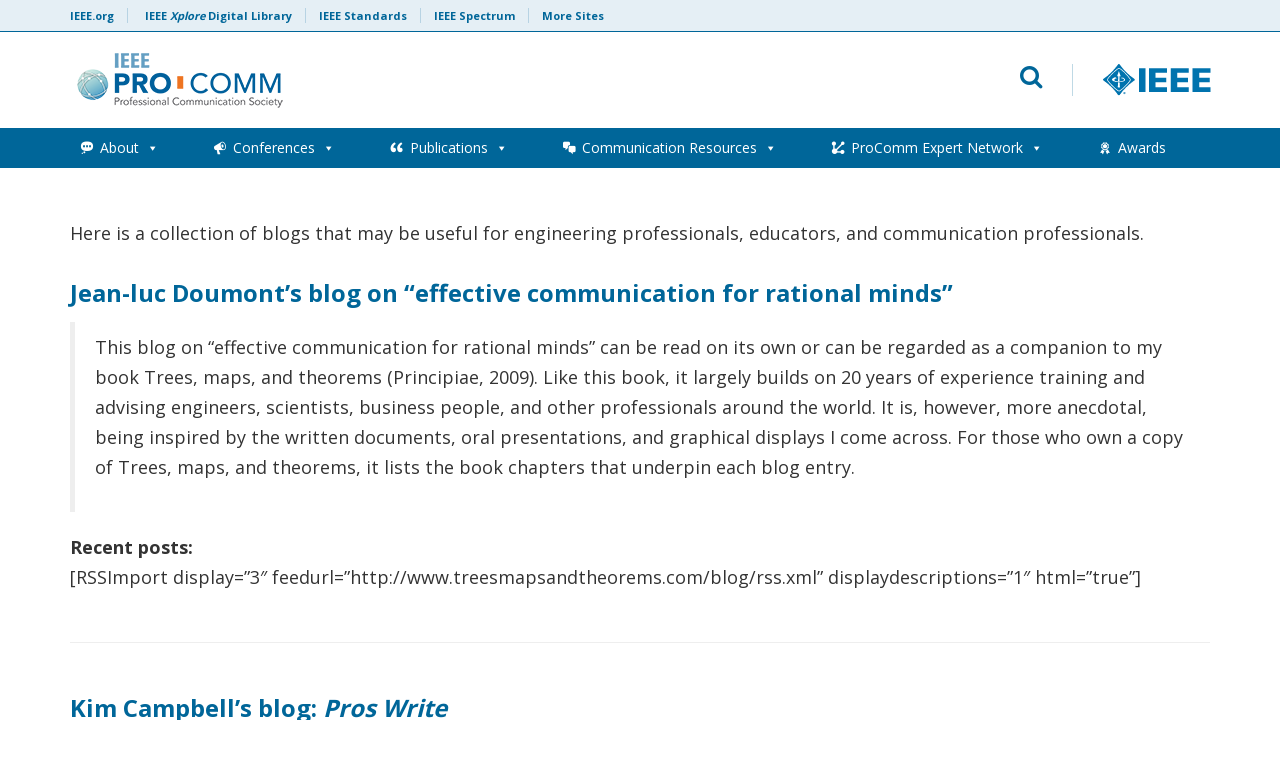

--- FILE ---
content_type: text/html; charset=UTF-8
request_url: https://procomm.ieee.org/featured-blogs/
body_size: 13345
content:

<!doctype html>
<html lang="en-US">
<head>
	<script src="https://cmp.osano.com/AzyzptTmRlqVd2LRf/4bf34563-f37f-4616-b0ee-85e40b1cbf3c/osano.js"></script>
	<link rel="stylesheet" href="https://cookie-consent.ieee.org/ieee-cookie-banner.css" type="text/css"/>
	<meta charset="UTF-8">
	<meta name="viewport" content="width=device-width, initial-scale=1, user-scalable=no">
	<link rel="profile" href="https://gmpg.org/xfn/11">
    <link rel="shortcut icon" href="https://procomm.ieee.org/wp-content/themes/ieee-dci/images/favicon.png">
    	<meta name='robots' content='index, follow, max-image-preview:large, max-snippet:-1, max-video-preview:-1' />
	<style>img:is([sizes="auto" i], [sizes^="auto," i]) { contain-intrinsic-size: 3000px 1500px }</style>
	
	<!-- This site is optimized with the Yoast SEO plugin v26.3 - https://yoast.com/wordpress/plugins/seo/ -->
	<title>Featured Blogs by Experts - IEEE Professional Communication Society</title>
	<link rel="canonical" href="https://procomm.ieee.org/featured-blogs/" />
	<meta name="twitter:label1" content="Est. reading time" />
	<meta name="twitter:data1" content="2 minutes" />
	<script type="application/ld+json" class="yoast-schema-graph">{"@context":"https://schema.org","@graph":[{"@type":"WebPage","@id":"https://procomm.ieee.org/featured-blogs/","url":"https://procomm.ieee.org/featured-blogs/","name":"Featured Blogs by Experts - IEEE Professional Communication Society","isPartOf":{"@id":"https://procomm.ieee.org/#website"},"datePublished":"2012-06-26T03:31:38+00:00","dateModified":"2013-03-10T18:24:39+00:00","inLanguage":"en-US","potentialAction":[{"@type":"ReadAction","target":["https://procomm.ieee.org/featured-blogs/"]}]},{"@type":"WebSite","@id":"https://procomm.ieee.org/#website","url":"https://procomm.ieee.org/","name":"IEEE Professional Communication Society","description":"An IEEE society dedicated to understanding and promoting effective communication in engineering, scientific, and other technical environments","publisher":{"@id":"https://procomm.ieee.org/#organization"},"potentialAction":[{"@type":"SearchAction","target":{"@type":"EntryPoint","urlTemplate":"https://procomm.ieee.org/?s={search_term_string}"},"query-input":{"@type":"PropertyValueSpecification","valueRequired":true,"valueName":"search_term_string"}}],"inLanguage":"en-US"},{"@type":"Organization","@id":"https://procomm.ieee.org/#organization","name":"IEEE Professional Communication Society","url":"https://procomm.ieee.org/","logo":{"@type":"ImageObject","inLanguage":"en-US","@id":"https://procomm.ieee.org/#/schema/logo/image/","url":"https://procomm.ieee.org/wp-content/uploads/2019/12/ProComm-Logo.png","contentUrl":"https://procomm.ieee.org/wp-content/uploads/2019/12/ProComm-Logo.png","width":307,"height":76,"caption":"IEEE Professional Communication Society"},"image":{"@id":"https://procomm.ieee.org/#/schema/logo/image/"}}]}</script>
	<!-- / Yoast SEO plugin. -->


<link rel='dns-prefetch' href='//fonts.googleapis.com' />
<link rel="alternate" type="application/rss+xml" title="IEEE Professional Communication Society &raquo; Feed" href="https://procomm.ieee.org/feed/" />
<link rel="alternate" type="application/rss+xml" title="IEEE Professional Communication Society &raquo; Comments Feed" href="https://procomm.ieee.org/comments/feed/" />
<link rel="alternate" type="text/calendar" title="IEEE Professional Communication Society &raquo; iCal Feed" href="https://procomm.ieee.org/events/?ical=1" />
<link rel="alternate" type="application/rss+xml" title="IEEE Professional Communication Society &raquo; Featured Blogs by Experts Comments Feed" href="https://procomm.ieee.org/featured-blogs/feed/" />
<script type="text/javascript">
/* <![CDATA[ */
window._wpemojiSettings = {"baseUrl":"https:\/\/s.w.org\/images\/core\/emoji\/16.0.1\/72x72\/","ext":".png","svgUrl":"https:\/\/s.w.org\/images\/core\/emoji\/16.0.1\/svg\/","svgExt":".svg","source":{"concatemoji":"https:\/\/procomm.ieee.org\/wp-includes\/js\/wp-emoji-release.min.js?ver=6.8.3"}};
/*! This file is auto-generated */
!function(s,n){var o,i,e;function c(e){try{var t={supportTests:e,timestamp:(new Date).valueOf()};sessionStorage.setItem(o,JSON.stringify(t))}catch(e){}}function p(e,t,n){e.clearRect(0,0,e.canvas.width,e.canvas.height),e.fillText(t,0,0);var t=new Uint32Array(e.getImageData(0,0,e.canvas.width,e.canvas.height).data),a=(e.clearRect(0,0,e.canvas.width,e.canvas.height),e.fillText(n,0,0),new Uint32Array(e.getImageData(0,0,e.canvas.width,e.canvas.height).data));return t.every(function(e,t){return e===a[t]})}function u(e,t){e.clearRect(0,0,e.canvas.width,e.canvas.height),e.fillText(t,0,0);for(var n=e.getImageData(16,16,1,1),a=0;a<n.data.length;a++)if(0!==n.data[a])return!1;return!0}function f(e,t,n,a){switch(t){case"flag":return n(e,"\ud83c\udff3\ufe0f\u200d\u26a7\ufe0f","\ud83c\udff3\ufe0f\u200b\u26a7\ufe0f")?!1:!n(e,"\ud83c\udde8\ud83c\uddf6","\ud83c\udde8\u200b\ud83c\uddf6")&&!n(e,"\ud83c\udff4\udb40\udc67\udb40\udc62\udb40\udc65\udb40\udc6e\udb40\udc67\udb40\udc7f","\ud83c\udff4\u200b\udb40\udc67\u200b\udb40\udc62\u200b\udb40\udc65\u200b\udb40\udc6e\u200b\udb40\udc67\u200b\udb40\udc7f");case"emoji":return!a(e,"\ud83e\udedf")}return!1}function g(e,t,n,a){var r="undefined"!=typeof WorkerGlobalScope&&self instanceof WorkerGlobalScope?new OffscreenCanvas(300,150):s.createElement("canvas"),o=r.getContext("2d",{willReadFrequently:!0}),i=(o.textBaseline="top",o.font="600 32px Arial",{});return e.forEach(function(e){i[e]=t(o,e,n,a)}),i}function t(e){var t=s.createElement("script");t.src=e,t.defer=!0,s.head.appendChild(t)}"undefined"!=typeof Promise&&(o="wpEmojiSettingsSupports",i=["flag","emoji"],n.supports={everything:!0,everythingExceptFlag:!0},e=new Promise(function(e){s.addEventListener("DOMContentLoaded",e,{once:!0})}),new Promise(function(t){var n=function(){try{var e=JSON.parse(sessionStorage.getItem(o));if("object"==typeof e&&"number"==typeof e.timestamp&&(new Date).valueOf()<e.timestamp+604800&&"object"==typeof e.supportTests)return e.supportTests}catch(e){}return null}();if(!n){if("undefined"!=typeof Worker&&"undefined"!=typeof OffscreenCanvas&&"undefined"!=typeof URL&&URL.createObjectURL&&"undefined"!=typeof Blob)try{var e="postMessage("+g.toString()+"("+[JSON.stringify(i),f.toString(),p.toString(),u.toString()].join(",")+"));",a=new Blob([e],{type:"text/javascript"}),r=new Worker(URL.createObjectURL(a),{name:"wpTestEmojiSupports"});return void(r.onmessage=function(e){c(n=e.data),r.terminate(),t(n)})}catch(e){}c(n=g(i,f,p,u))}t(n)}).then(function(e){for(var t in e)n.supports[t]=e[t],n.supports.everything=n.supports.everything&&n.supports[t],"flag"!==t&&(n.supports.everythingExceptFlag=n.supports.everythingExceptFlag&&n.supports[t]);n.supports.everythingExceptFlag=n.supports.everythingExceptFlag&&!n.supports.flag,n.DOMReady=!1,n.readyCallback=function(){n.DOMReady=!0}}).then(function(){return e}).then(function(){var e;n.supports.everything||(n.readyCallback(),(e=n.source||{}).concatemoji?t(e.concatemoji):e.wpemoji&&e.twemoji&&(t(e.twemoji),t(e.wpemoji)))}))}((window,document),window._wpemojiSettings);
/* ]]> */
</script>
<style id='wp-emoji-styles-inline-css' type='text/css'>

	img.wp-smiley, img.emoji {
		display: inline !important;
		border: none !important;
		box-shadow: none !important;
		height: 1em !important;
		width: 1em !important;
		margin: 0 0.07em !important;
		vertical-align: -0.1em !important;
		background: none !important;
		padding: 0 !important;
	}
</style>
<link rel='stylesheet' id='wp-block-library-css' href='https://procomm.ieee.org/wp-includes/css/dist/block-library/style.min.css?ver=6.8.3' type='text/css' media='all' />
<style id='classic-theme-styles-inline-css' type='text/css'>
/*! This file is auto-generated */
.wp-block-button__link{color:#fff;background-color:#32373c;border-radius:9999px;box-shadow:none;text-decoration:none;padding:calc(.667em + 2px) calc(1.333em + 2px);font-size:1.125em}.wp-block-file__button{background:#32373c;color:#fff;text-decoration:none}
</style>
<style id='global-styles-inline-css' type='text/css'>
:root{--wp--preset--aspect-ratio--square: 1;--wp--preset--aspect-ratio--4-3: 4/3;--wp--preset--aspect-ratio--3-4: 3/4;--wp--preset--aspect-ratio--3-2: 3/2;--wp--preset--aspect-ratio--2-3: 2/3;--wp--preset--aspect-ratio--16-9: 16/9;--wp--preset--aspect-ratio--9-16: 9/16;--wp--preset--color--black: #000000;--wp--preset--color--cyan-bluish-gray: #abb8c3;--wp--preset--color--white: #ffffff;--wp--preset--color--pale-pink: #f78da7;--wp--preset--color--vivid-red: #cf2e2e;--wp--preset--color--luminous-vivid-orange: #ff6900;--wp--preset--color--luminous-vivid-amber: #fcb900;--wp--preset--color--light-green-cyan: #7bdcb5;--wp--preset--color--vivid-green-cyan: #00d084;--wp--preset--color--pale-cyan-blue: #8ed1fc;--wp--preset--color--vivid-cyan-blue: #0693e3;--wp--preset--color--vivid-purple: #9b51e0;--wp--preset--gradient--vivid-cyan-blue-to-vivid-purple: linear-gradient(135deg,rgba(6,147,227,1) 0%,rgb(155,81,224) 100%);--wp--preset--gradient--light-green-cyan-to-vivid-green-cyan: linear-gradient(135deg,rgb(122,220,180) 0%,rgb(0,208,130) 100%);--wp--preset--gradient--luminous-vivid-amber-to-luminous-vivid-orange: linear-gradient(135deg,rgba(252,185,0,1) 0%,rgba(255,105,0,1) 100%);--wp--preset--gradient--luminous-vivid-orange-to-vivid-red: linear-gradient(135deg,rgba(255,105,0,1) 0%,rgb(207,46,46) 100%);--wp--preset--gradient--very-light-gray-to-cyan-bluish-gray: linear-gradient(135deg,rgb(238,238,238) 0%,rgb(169,184,195) 100%);--wp--preset--gradient--cool-to-warm-spectrum: linear-gradient(135deg,rgb(74,234,220) 0%,rgb(151,120,209) 20%,rgb(207,42,186) 40%,rgb(238,44,130) 60%,rgb(251,105,98) 80%,rgb(254,248,76) 100%);--wp--preset--gradient--blush-light-purple: linear-gradient(135deg,rgb(255,206,236) 0%,rgb(152,150,240) 100%);--wp--preset--gradient--blush-bordeaux: linear-gradient(135deg,rgb(254,205,165) 0%,rgb(254,45,45) 50%,rgb(107,0,62) 100%);--wp--preset--gradient--luminous-dusk: linear-gradient(135deg,rgb(255,203,112) 0%,rgb(199,81,192) 50%,rgb(65,88,208) 100%);--wp--preset--gradient--pale-ocean: linear-gradient(135deg,rgb(255,245,203) 0%,rgb(182,227,212) 50%,rgb(51,167,181) 100%);--wp--preset--gradient--electric-grass: linear-gradient(135deg,rgb(202,248,128) 0%,rgb(113,206,126) 100%);--wp--preset--gradient--midnight: linear-gradient(135deg,rgb(2,3,129) 0%,rgb(40,116,252) 100%);--wp--preset--font-size--small: 13px;--wp--preset--font-size--medium: 20px;--wp--preset--font-size--large: 36px;--wp--preset--font-size--x-large: 42px;--wp--preset--spacing--20: 0.44rem;--wp--preset--spacing--30: 0.67rem;--wp--preset--spacing--40: 1rem;--wp--preset--spacing--50: 1.5rem;--wp--preset--spacing--60: 2.25rem;--wp--preset--spacing--70: 3.38rem;--wp--preset--spacing--80: 5.06rem;--wp--preset--shadow--natural: 6px 6px 9px rgba(0, 0, 0, 0.2);--wp--preset--shadow--deep: 12px 12px 50px rgba(0, 0, 0, 0.4);--wp--preset--shadow--sharp: 6px 6px 0px rgba(0, 0, 0, 0.2);--wp--preset--shadow--outlined: 6px 6px 0px -3px rgba(255, 255, 255, 1), 6px 6px rgba(0, 0, 0, 1);--wp--preset--shadow--crisp: 6px 6px 0px rgba(0, 0, 0, 1);}:where(.is-layout-flex){gap: 0.5em;}:where(.is-layout-grid){gap: 0.5em;}body .is-layout-flex{display: flex;}.is-layout-flex{flex-wrap: wrap;align-items: center;}.is-layout-flex > :is(*, div){margin: 0;}body .is-layout-grid{display: grid;}.is-layout-grid > :is(*, div){margin: 0;}:where(.wp-block-columns.is-layout-flex){gap: 2em;}:where(.wp-block-columns.is-layout-grid){gap: 2em;}:where(.wp-block-post-template.is-layout-flex){gap: 1.25em;}:where(.wp-block-post-template.is-layout-grid){gap: 1.25em;}.has-black-color{color: var(--wp--preset--color--black) !important;}.has-cyan-bluish-gray-color{color: var(--wp--preset--color--cyan-bluish-gray) !important;}.has-white-color{color: var(--wp--preset--color--white) !important;}.has-pale-pink-color{color: var(--wp--preset--color--pale-pink) !important;}.has-vivid-red-color{color: var(--wp--preset--color--vivid-red) !important;}.has-luminous-vivid-orange-color{color: var(--wp--preset--color--luminous-vivid-orange) !important;}.has-luminous-vivid-amber-color{color: var(--wp--preset--color--luminous-vivid-amber) !important;}.has-light-green-cyan-color{color: var(--wp--preset--color--light-green-cyan) !important;}.has-vivid-green-cyan-color{color: var(--wp--preset--color--vivid-green-cyan) !important;}.has-pale-cyan-blue-color{color: var(--wp--preset--color--pale-cyan-blue) !important;}.has-vivid-cyan-blue-color{color: var(--wp--preset--color--vivid-cyan-blue) !important;}.has-vivid-purple-color{color: var(--wp--preset--color--vivid-purple) !important;}.has-black-background-color{background-color: var(--wp--preset--color--black) !important;}.has-cyan-bluish-gray-background-color{background-color: var(--wp--preset--color--cyan-bluish-gray) !important;}.has-white-background-color{background-color: var(--wp--preset--color--white) !important;}.has-pale-pink-background-color{background-color: var(--wp--preset--color--pale-pink) !important;}.has-vivid-red-background-color{background-color: var(--wp--preset--color--vivid-red) !important;}.has-luminous-vivid-orange-background-color{background-color: var(--wp--preset--color--luminous-vivid-orange) !important;}.has-luminous-vivid-amber-background-color{background-color: var(--wp--preset--color--luminous-vivid-amber) !important;}.has-light-green-cyan-background-color{background-color: var(--wp--preset--color--light-green-cyan) !important;}.has-vivid-green-cyan-background-color{background-color: var(--wp--preset--color--vivid-green-cyan) !important;}.has-pale-cyan-blue-background-color{background-color: var(--wp--preset--color--pale-cyan-blue) !important;}.has-vivid-cyan-blue-background-color{background-color: var(--wp--preset--color--vivid-cyan-blue) !important;}.has-vivid-purple-background-color{background-color: var(--wp--preset--color--vivid-purple) !important;}.has-black-border-color{border-color: var(--wp--preset--color--black) !important;}.has-cyan-bluish-gray-border-color{border-color: var(--wp--preset--color--cyan-bluish-gray) !important;}.has-white-border-color{border-color: var(--wp--preset--color--white) !important;}.has-pale-pink-border-color{border-color: var(--wp--preset--color--pale-pink) !important;}.has-vivid-red-border-color{border-color: var(--wp--preset--color--vivid-red) !important;}.has-luminous-vivid-orange-border-color{border-color: var(--wp--preset--color--luminous-vivid-orange) !important;}.has-luminous-vivid-amber-border-color{border-color: var(--wp--preset--color--luminous-vivid-amber) !important;}.has-light-green-cyan-border-color{border-color: var(--wp--preset--color--light-green-cyan) !important;}.has-vivid-green-cyan-border-color{border-color: var(--wp--preset--color--vivid-green-cyan) !important;}.has-pale-cyan-blue-border-color{border-color: var(--wp--preset--color--pale-cyan-blue) !important;}.has-vivid-cyan-blue-border-color{border-color: var(--wp--preset--color--vivid-cyan-blue) !important;}.has-vivid-purple-border-color{border-color: var(--wp--preset--color--vivid-purple) !important;}.has-vivid-cyan-blue-to-vivid-purple-gradient-background{background: var(--wp--preset--gradient--vivid-cyan-blue-to-vivid-purple) !important;}.has-light-green-cyan-to-vivid-green-cyan-gradient-background{background: var(--wp--preset--gradient--light-green-cyan-to-vivid-green-cyan) !important;}.has-luminous-vivid-amber-to-luminous-vivid-orange-gradient-background{background: var(--wp--preset--gradient--luminous-vivid-amber-to-luminous-vivid-orange) !important;}.has-luminous-vivid-orange-to-vivid-red-gradient-background{background: var(--wp--preset--gradient--luminous-vivid-orange-to-vivid-red) !important;}.has-very-light-gray-to-cyan-bluish-gray-gradient-background{background: var(--wp--preset--gradient--very-light-gray-to-cyan-bluish-gray) !important;}.has-cool-to-warm-spectrum-gradient-background{background: var(--wp--preset--gradient--cool-to-warm-spectrum) !important;}.has-blush-light-purple-gradient-background{background: var(--wp--preset--gradient--blush-light-purple) !important;}.has-blush-bordeaux-gradient-background{background: var(--wp--preset--gradient--blush-bordeaux) !important;}.has-luminous-dusk-gradient-background{background: var(--wp--preset--gradient--luminous-dusk) !important;}.has-pale-ocean-gradient-background{background: var(--wp--preset--gradient--pale-ocean) !important;}.has-electric-grass-gradient-background{background: var(--wp--preset--gradient--electric-grass) !important;}.has-midnight-gradient-background{background: var(--wp--preset--gradient--midnight) !important;}.has-small-font-size{font-size: var(--wp--preset--font-size--small) !important;}.has-medium-font-size{font-size: var(--wp--preset--font-size--medium) !important;}.has-large-font-size{font-size: var(--wp--preset--font-size--large) !important;}.has-x-large-font-size{font-size: var(--wp--preset--font-size--x-large) !important;}
:where(.wp-block-post-template.is-layout-flex){gap: 1.25em;}:where(.wp-block-post-template.is-layout-grid){gap: 1.25em;}
:where(.wp-block-columns.is-layout-flex){gap: 2em;}:where(.wp-block-columns.is-layout-grid){gap: 2em;}
:root :where(.wp-block-pullquote){font-size: 1.5em;line-height: 1.6;}
</style>
<link rel='stylesheet' id='contact-form-7-css' href='https://procomm.ieee.org/wp-content/plugins/contact-form-7/includes/css/styles.css?ver=6.1.3' type='text/css' media='all' />
<link rel='stylesheet' id='megamenu-css' href='https://procomm.ieee.org/wp-content/uploads/maxmegamenu/style.css?ver=f80b48' type='text/css' media='all' />
<link rel='stylesheet' id='dashicons-css' href='https://procomm.ieee.org/wp-includes/css/dashicons.min.css?ver=6.8.3' type='text/css' media='all' />
<link rel='stylesheet' id='google-fonts-css' href='https://fonts.googleapis.com/css?family=Open+Sans+Condensed%3A300%2C700%7COpen+Sans%3A400%2C700&#038;ver=6.8.3' type='text/css' media='all' />
<link rel='stylesheet' id='bootstrap-css' href='https://procomm.ieee.org/wp-content/themes/ieee-dci/css/libs/bootstrap.min.css?ver=6.8.3' type='text/css' media='all' />
<link rel='stylesheet' id='bootstrap-theme-css' href='https://procomm.ieee.org/wp-content/themes/ieee-dci/css/libs/bootstrap-theme.min.css?ver=6.8.3' type='text/css' media='all' />
<link rel='stylesheet' id='fontawesome-css' href='https://procomm.ieee.org/wp-content/themes/ieee-dci/css/libs/font-awesome.min.css?ver=6.8.3' type='text/css' media='all' />
<link rel='stylesheet' id='slick-css' href='https://procomm.ieee.org/wp-content/themes/ieee-dci/css/libs/slick.css?ver=6.8.3' type='text/css' media='all' />
<link rel='stylesheet' id='style-css' href='https://procomm.ieee.org/wp-content/themes/ieee-dci/style.css?ver=6.8.3' type='text/css' media='all' />
<link rel='stylesheet' id='styles-css' href='https://procomm.ieee.org/wp-content/themes/ieee-dci/css/styles.css?ver=1.3' type='text/css' media='' />
<link rel='stylesheet' id='msl-main-css' href='https://procomm.ieee.org/wp-content/plugins/master-slider/public/assets/css/masterslider.main.css?ver=3.11.0' type='text/css' media='all' />
<link rel='stylesheet' id='msl-custom-css' href='https://procomm.ieee.org/wp-content/uploads/master-slider/custom.css?ver=7.6' type='text/css' media='all' />
<link rel='stylesheet' id='wp-document-revisions-front-css' href='https://procomm.ieee.org/wp-content/plugins/wp-document-revisions/css/style-front.css?ver=3.7.2' type='text/css' media='all' />
<link rel='stylesheet' id='tmm-css' href='https://procomm.ieee.org/wp-content/plugins/team-members/inc/css/tmm_style.css?ver=6.8.3' type='text/css' media='all' />
<script type="text/javascript" id="wpgmza_data-js-extra">
/* <![CDATA[ */
var wpgmza_google_api_status = {"message":"Enqueued","code":"ENQUEUED"};
/* ]]> */
</script>
<script type="text/javascript" src="https://procomm.ieee.org/wp-content/plugins/wp-google-maps/wpgmza_data.js?ver=6.8.3" id="wpgmza_data-js"></script>
<script type="text/javascript" src="https://procomm.ieee.org/wp-includes/js/jquery/jquery.min.js?ver=3.7.1" id="jquery-core-js"></script>
<script type="text/javascript" src="https://procomm.ieee.org/wp-includes/js/jquery/jquery-migrate.min.js?ver=3.4.1" id="jquery-migrate-js"></script>
<script type="text/javascript" src="https://procomm.ieee.org/wp-content/plugins/google-analyticator/external-tracking.min.js?ver=6.5.7" id="ga-external-tracking-js"></script>
<script></script><link rel="https://api.w.org/" href="https://procomm.ieee.org/wp-json/" /><link rel="alternate" title="JSON" type="application/json" href="https://procomm.ieee.org/wp-json/wp/v2/pages/1222" /><link rel="EditURI" type="application/rsd+xml" title="RSD" href="https://procomm.ieee.org/xmlrpc.php?rsd" />
<link rel='shortlink' href='https://procomm.ieee.org/?p=1222' />
<link rel="alternate" title="oEmbed (JSON)" type="application/json+oembed" href="https://procomm.ieee.org/wp-json/oembed/1.0/embed?url=https%3A%2F%2Fprocomm.ieee.org%2Ffeatured-blogs%2F" />
<link rel="alternate" title="oEmbed (XML)" type="text/xml+oembed" href="https://procomm.ieee.org/wp-json/oembed/1.0/embed?url=https%3A%2F%2Fprocomm.ieee.org%2Ffeatured-blogs%2F&#038;format=xml" />
<!-- Google Tag Manager -->
<script>(function(w,d,s,l,i){w[l]=w[l]||[];w[l].push({'gtm.start':
new Date().getTime(),event:'gtm.js'});var f=d.getElementsByTagName(s)[0],
j=d.createElement(s),dl=l!='dataLayer'?'&l='+l:'';j.async=true;j.src=
'https://www.googletagmanager.com/gtm.js?id='+i+dl;f.parentNode.insertBefore(j,f);
})(window,document,'script','dataLayer','GTM-PMQBB6WQ');</script>
<!-- End Google Tag Manager -->

<meta name="google-site-verification" content="JSRJlBYzYRQF4vWab59UJwqOcX_KJ9tP6YoM1Ge_ZIo" /><script>var ms_grabbing_curosr = 'https://procomm.ieee.org/wp-content/plugins/master-slider/public/assets/css/common/grabbing.cur', ms_grab_curosr = 'https://procomm.ieee.org/wp-content/plugins/master-slider/public/assets/css/common/grab.cur';</script>
<meta name="generator" content="MasterSlider 3.11.0 - Responsive Touch Image Slider | avt.li/msf" />
<meta name="tec-api-version" content="v1"><meta name="tec-api-origin" content="https://procomm.ieee.org"><link rel="alternate" href="https://procomm.ieee.org/wp-json/tribe/events/v1/" /><meta name="generator" content="Powered by WPBakery Page Builder - drag and drop page builder for WordPress."/>
<!-- Google Analytics Tracking by Google Analyticator 6.5.7 -->
<script type="text/javascript">
    var analyticsFileTypes = [];
    var analyticsSnippet = 'enabled';
    var analyticsEventTracking = 'enabled';
</script>
<script type="text/javascript">
	var _gaq = _gaq || [];
  
	_gaq.push(['_setAccount', 'UA-32983083-1']);
    _gaq.push(['_addDevId', 'i9k95']); // Google Analyticator App ID with Google
	_gaq.push(['_trackPageview']);

	(function() {
		var ga = document.createElement('script'); ga.type = 'text/javascript'; ga.async = true;
		                ga.src = ('https:' == document.location.protocol ? 'https://ssl' : 'http://www') + '.google-analytics.com/ga.js';
		                var s = document.getElementsByTagName('script')[0]; s.parentNode.insertBefore(ga, s);
	})();
</script>
<noscript><style> .wpb_animate_when_almost_visible { opacity: 1; }</style></noscript><style type="text/css">/** Mega Menu CSS: fs **/</style>

</head>

<body class="wp-singular page-template-default page page-id-1222 wp-theme-ieee-dci _masterslider _ms_version_3.11.0 non-logged-in tribe-no-js mega-menu-primary wpb-js-composer js-comp-ver-8.7.2 vc_responsive">
<div id="page" class="site">
	<a class="skip-link screen-reader-text" href="#content">Skip to content</a>

	    <header id="header" class="site-header" role="banner">
        <div id="meta-nav" class="hidden-xs">
            <div class="container">
                <div class="row">
                    <div class="col-xs-12">
                        <ul id="meta">
                            <li><a href="https://www.ieee.org/" target="_blank">IEEE.org</a></li>
                            <li><a href="http://ieeexplore.ieee.org/" target="_blank">IEEE <em>Xplore</em> Digital Library</a>
                            <li><a href="http://standards.ieee.org/" target="_blank">IEEE Standards</a>
                            <li><a href="http://spectrum.ieee.org/" target="_blank">IEEE Spectrum</a>
                            <li><a href="https://www.ieee.org/sitemap.html" target="_blank">More Sites</a>
                        </ul>
                    </div>
                </div> 
            </div>
        </div>
        <div class="container">
            <div class="row" id="logo-search">
            	<div id="mobile-menu" class="col-sm-2 col-xs-2 visible-sm visible-xs">
                	<button><i class="fa fa-bars" aria-hidden="true"></i> <span>MENU</span></button>
                </div>
                <div class="col-lg-7 col-md-7 col-sm-8 col-xs-8" id="logo" role="logo">
                    <a href="https://procomm.ieee.org" title="IEEE Professional Communication Society">
                    	                        	<img src="https://procomm.ieee.org/wp-content/uploads/2019/12/cropped-ProComm-Logo.png" height="62" width="218" alt="IEEE Professional Communication Society" class="img-responsive" />
                                            </a>
                </div>
                <div class="col-lg-5 col-md-5 col-sm-5 col-xs-12 text-right hidden-sm hidden-xs" id="search">
                	<div class="row search-block">
                    	<div class="col-lg-8 col-md-8 col-sm-8 col-xs-12 search-form-block">
                        	<form role="search" method="get" class="search-form" action="https://procomm.ieee.org">
    <div class="form-group">
    	<label for="search-form" class="screen-reader-text">Email address</label>
    	<input type="search" id="search-form" class="search-field form-control" placeholder="Search IEEE Professional Communication Society" aria-describedby="search-help" value="" name="s" title="Search Terms" />
        <small id="search-help" class="form-text screen-reader-text">What would you like to search for?</small>
    </div>
    <button type="submit" class="btn btn-default">
    	<i class="fa fa-search" aria-hidden="true" title="search"></i>
    </button>
</form>                    		<button id="toggle-search" class="hidden-sm hidden-xs"><i class="fa fa-search" aria-hidden="true"></i></button>
                        </div>
                        <div class="col-lg-4 col-md-4 col-sm-4 col-xs-12 logo-ieee-block">
                        	                       			<a href="https://www.ieee.org/" target="_blank" id="logo-ieee"><img src="https://procomm.ieee.org/wp-content/themes/ieee-dci/images/logo-ieee.svg" alt="IEEE"></a>
                                                    </div> 
                    </div>
                </div>
                <div id="mobile-search" class="col-sm-2 col-xs-2 visible-sm visible-xs text-right">
                	<button class="toggle-search"><span>SEARCH</span> <i class="fa fa-search" aria-hidden="true"></i></button>
                </div>
             </div>
        </div>
        
        <div id="main-nav" class="hidden-sm hidden-xs">
        	<div class="container">
            	<div class="row">
                    <div class="col-xs-12" role="navigation">
                    	<button class="close-menu visible-sm visible-xs"><i class="fa fa-times" aria-hidden="true"></i></button>
                        <div id="mega-menu-wrap-primary" class="mega-menu-wrap"><div class="mega-menu-toggle"><div class="mega-toggle-blocks-left"></div><div class="mega-toggle-blocks-center"></div><div class="mega-toggle-blocks-right"><div class='mega-toggle-block mega-menu-toggle-block mega-toggle-block-1' id='mega-toggle-block-1' tabindex='0'><span class='mega-toggle-label' role='button' aria-expanded='false'><span class='mega-toggle-label-closed'>MENU</span><span class='mega-toggle-label-open'>MENU</span></span></div></div></div><ul id="mega-menu-primary" class="mega-menu max-mega-menu mega-menu-horizontal mega-no-js" data-event="hover_intent" data-effect="fade_up" data-effect-speed="200" data-effect-mobile="disabled" data-effect-speed-mobile="0" data-mobile-force-width="false" data-second-click="go" data-document-click="collapse" data-vertical-behaviour="standard" data-breakpoint="600" data-unbind="true" data-mobile-state="collapse_all" data-mobile-direction="vertical" data-hover-intent-timeout="300" data-hover-intent-interval="100"><li class="mega-menu-item mega-menu-item-type-custom mega-menu-item-object-custom mega-menu-item-has-children mega-align-bottom-left mega-menu-flyout mega-has-icon mega-icon-left mega-menu-item-9472" id="mega-menu-item-9472"><a class="dashicons-format-status mega-menu-link" href="#" aria-expanded="false" tabindex="0">About<span class="mega-indicator" aria-hidden="true"></span></a>
<ul class="mega-sub-menu">
<li class="mega-menu-item mega-menu-item-type-custom mega-menu-item-object-custom mega-menu-item-10819" id="mega-menu-item-10819"><a class="mega-menu-link" href="https://procomm.ieee.org/membership/#how-to-join">How to Join</a></li><li class="mega-menu-item mega-menu-item-type-post_type mega-menu-item-object-page mega-menu-item-9429" id="mega-menu-item-9429"><a class="mega-menu-link" href="https://procomm.ieee.org/leadership/">ProComm Leadership Team</a></li><li class="mega-menu-item mega-menu-item-type-post_type mega-menu-item-object-page mega-menu-item-9423" id="mega-menu-item-9423"><a class="mega-menu-link" href="https://procomm.ieee.org/our-mission/">Our Vision and Mission</a></li><li class="mega-menu-item mega-menu-item-type-post_type mega-menu-item-object-page mega-menu-item-has-children mega-menu-item-9386" id="mega-menu-item-9386"><a class="mega-menu-link" href="https://procomm.ieee.org/membership/" aria-expanded="false">Membership Information<span class="mega-indicator" aria-hidden="true"></span></a>
	<ul class="mega-sub-menu">
<li class="mega-menu-item mega-menu-item-type-custom mega-menu-item-object-custom mega-menu-item-has-children mega-has-icon mega-icon-left mega-menu-item-10818" id="mega-menu-item-10818"><a class="dashicons-admin-multisite mega-menu-link" href="#" aria-expanded="false">Division VI Societies<span class="mega-indicator" aria-hidden="true"></span></a>
		<ul class="mega-sub-menu">
<li class="mega-menu-item mega-menu-item-type-custom mega-menu-item-object-custom mega-menu-item-10853" id="mega-menu-item-10853"><a class="mega-menu-link" href="https://procomm.ieee.org/ieee-division-vi/">About Division VI</a></li><li class="mega-menu-item mega-menu-item-type-custom mega-menu-item-object-custom mega-menu-item-10857" id="mega-menu-item-10857"><a class="mega-menu-link" href="https://ieee-edusociety.org">IEEE Education Society</a></li><li class="mega-menu-item mega-menu-item-type-custom mega-menu-item-object-custom mega-menu-item-10862" id="mega-menu-item-10862"><a class="mega-menu-link" href="https://www.ieee-ies.org">IEEE Industrial Electronics Society</a></li><li class="mega-menu-item mega-menu-item-type-custom mega-menu-item-object-custom mega-menu-item-10863" id="mega-menu-item-10863"><a class="mega-menu-link" href="https://site.ieee.org/oregon-pses/">IEEE Product Safety Engineering Society</a></li><li class="mega-menu-item mega-menu-item-type-custom mega-menu-item-object-custom mega-menu-item-10858" id="mega-menu-item-10858"><a class="mega-menu-link" href="https://rs.ieee.org">IEEE Reliability Society</a></li><li class="mega-menu-item mega-menu-item-type-custom mega-menu-item-object-custom mega-menu-item-10859" id="mega-menu-item-10859"><a class="mega-menu-link" href="https://technologyandsociety.org">IEEE Society on Social Implications of Technology</a></li><li class="mega-menu-item mega-menu-item-type-custom mega-menu-item-object-custom mega-menu-item-10860" id="mega-menu-item-10860"><a class="mega-menu-link" href="https://www.ieee-tems.org">IEEE Technology and Engineering Management Society</a></li>		</ul>
</li>	</ul>
</li><li class="mega-menu-item mega-menu-item-type-post_type mega-menu-item-object-page mega-menu-item-11846" id="mega-menu-item-11846"><a class="mega-menu-link" href="https://procomm.ieee.org/volunteer-with-ieee-procomm/">Volunteer with IEEE ProComm</a></li><li class="mega-menu-item mega-menu-item-type-custom mega-menu-item-object-custom mega-menu-item-9454" id="mega-menu-item-9454"><a class="mega-menu-link" href="https://procomm.ieee.org/wp-content/uploads/2025/04/ProComm-Bylaws-2025.pdf">By-Laws</a></li><li class="mega-menu-item mega-menu-item-type-post_type mega-menu-item-object-page mega-menu-item-9426" id="mega-menu-item-9426"><a class="mega-menu-link" href="https://procomm.ieee.org/history/">History</a></li><li class="mega-menu-item mega-menu-item-type-custom mega-menu-item-object-custom mega-menu-item-9455" id="mega-menu-item-9455"><a class="mega-menu-link" href="https://procomm.ieee.org/wp-content/uploads/2025/03/ProComm-Constitution-Approved-March-2025-CLEAN.pdf">Constitution</a></li></ul>
</li><li class="mega-menu-item mega-menu-item-type-custom mega-menu-item-object-custom mega-menu-item-has-children mega-align-bottom-left mega-menu-flyout mega-has-icon mega-icon-left mega-menu-item-1295" id="mega-menu-item-1295"><a class="dashicons-megaphone mega-menu-link" href="#" aria-expanded="false" tabindex="0">Conferences<span class="mega-indicator" aria-hidden="true"></span></a>
<ul class="mega-sub-menu">
<li class="mega-menu-item mega-menu-item-type-post_type mega-menu-item-object-page mega-menu-item-1464" id="mega-menu-item-1464"><a class="mega-menu-link" href="https://procomm.ieee.org/conference/">ProComm Conferences</a></li><li class="mega-menu-item mega-menu-item-type-post_type mega-menu-item-object-page mega-menu-item-1433" id="mega-menu-item-1433"><a class="mega-menu-link" href="https://procomm.ieee.org/conference/2026-2/">ProComm 2026: U of Alberta, July 12-15, 2026</a></li><li class="mega-menu-item mega-menu-item-type-post_type mega-menu-item-object-page mega-menu-item-1432" id="mega-menu-item-1432"><a class="mega-menu-link" href="https://procomm.ieee.org/conference/past-conferences/">Past Conferences</a></li></ul>
</li><li class="mega-menu-item mega-menu-item-type-custom mega-menu-item-object-custom mega-menu-item-has-children mega-align-bottom-left mega-menu-flyout mega-has-icon mega-icon-left mega-menu-item-1296" id="mega-menu-item-1296"><a class="dashicons-format-quote mega-menu-link" href="#" aria-expanded="false" tabindex="0">Publications<span class="mega-indicator" aria-hidden="true"></span></a>
<ul class="mega-sub-menu">
<li class="mega-menu-item mega-menu-item-type-post_type mega-menu-item-object-page mega-menu-item-has-children mega-menu-item-1430" id="mega-menu-item-1430"><a class="mega-menu-link" href="https://procomm.ieee.org/transactions-of-professional-communication/" aria-expanded="false">IEEE Transactions on Professional Communication<span class="mega-indicator" aria-hidden="true"></span></a>
	<ul class="mega-sub-menu">
<li class="mega-menu-item mega-menu-item-type-post_type mega-menu-item-object-page mega-menu-item-8162" id="mega-menu-item-8162"><a class="mega-menu-link" href="https://procomm.ieee.org/transactions-of-professional-communication/">About the Journal</a></li><li class="mega-menu-item mega-menu-item-type-post_type mega-menu-item-object-page mega-menu-item-4488" id="mega-menu-item-4488"><a class="mega-menu-link" href="https://procomm.ieee.org/transactions-of-professional-communication/for-prospective-authors/guidelines-to-follow/">Submitting a Manuscript</a></li><li class="mega-menu-item mega-menu-item-type-custom mega-menu-item-object-custom mega-menu-item-1379" id="mega-menu-item-1379"><a target="_blank" class="mega-menu-link" href="http://ieeexplore.ieee.org/xpl/RecentIssue.jsp?punumber=47">Search Articles on IEEE Xplore</a></li><li class="mega-menu-item mega-menu-item-type-post_type mega-menu-item-object-page mega-menu-item-10940" id="mega-menu-item-10940"><a class="mega-menu-link" href="https://procomm.ieee.org/videos-for-transactions-peer-reviewers/">Videos for Transactions Peer Reviewers</a></li><li class="mega-menu-item mega-menu-item-type-post_type mega-menu-item-object-page mega-menu-item-10422" id="mega-menu-item-10422"><a class="mega-menu-link" href="https://procomm.ieee.org/ieee-transactions-on-professional-communication-issue-summaries-with-abstracts/">English, Chinese, and Spanish Abstracts</a></li><li class="mega-menu-item mega-menu-item-type-post_type mega-menu-item-object-page mega-menu-item-10996" id="mega-menu-item-10996"><a class="mega-menu-link" href="https://procomm.ieee.org/ieee-transactions-on-professional-staff/">IEEE Transactions on Professional Communication Editorial Staff</a></li>	</ul>
</li><li class="mega-menu-item mega-menu-item-type-post_type mega-menu-item-object-page mega-menu-item-9453" id="mega-menu-item-9453"><a class="mega-menu-link" href="https://procomm.ieee.org/classics-in-communication/">Classics in Communication</a></li><li class="mega-menu-item mega-menu-item-type-post_type mega-menu-item-object-page mega-menu-item-1431" id="mega-menu-item-1431"><a class="mega-menu-link" href="https://procomm.ieee.org/pcs-book-series/">The Wiley-IEEE PCS Book Series</a></li><li class="mega-menu-item mega-menu-item-type-custom mega-menu-item-object-custom mega-menu-item-1299" id="mega-menu-item-1299"><a target="_blank" class="mega-menu-link" href="http://ieeexplore.ieee.org/xpl/conhome.jsp?punumber=1000591">IPCC Proceedings (IEEE Xplore)</a></li><li class="mega-menu-item mega-menu-item-type-post_type mega-menu-item-object-page mega-menu-item-has-children mega-menu-item-3447" id="mega-menu-item-3447"><a class="mega-menu-link" href="https://procomm.ieee.org/ieee-pcs-newsletters-by-date/" aria-expanded="false">IEEE PCS Newsletters<span class="mega-indicator" aria-hidden="true"></span></a>
	<ul class="mega-sub-menu">
<li class="mega-menu-item mega-menu-item-type-post_type mega-menu-item-object-page mega-menu-item-3442" id="mega-menu-item-3442"><a class="mega-menu-link" href="https://procomm.ieee.org/ieee-pcs-newsletters-by-topic/">By Topic</a></li><li class="mega-menu-item mega-menu-item-type-post_type mega-menu-item-object-page mega-menu-item-3445" id="mega-menu-item-3445"><a class="mega-menu-link" href="https://procomm.ieee.org/ieee-pcs-newsletters-by-date/ieee-pcs-newsletters-1970-1979/">1970-1979</a></li><li class="mega-menu-item mega-menu-item-type-post_type mega-menu-item-object-page mega-menu-item-3446" id="mega-menu-item-3446"><a class="mega-menu-link" href="https://procomm.ieee.org/ieee-pcs-newsletters-by-date/ieee-pcs-newsletters-1980-1989/">1980-1989</a></li><li class="mega-menu-item mega-menu-item-type-post_type mega-menu-item-object-page mega-menu-item-3444" id="mega-menu-item-3444"><a class="mega-menu-link" href="https://procomm.ieee.org/ieee-pcs-newsletters-by-date/ieee-pcs-newsletters-1990-1999/">1990-1999</a></li><li class="mega-menu-item mega-menu-item-type-post_type mega-menu-item-object-page mega-menu-item-3443" id="mega-menu-item-3443"><a class="mega-menu-link" href="https://procomm.ieee.org/ieee-pcs-newsletters-by-date/ieee-pcs-newsletters-2000-2009/">2000-2009</a></li>	</ul>
</li><li class="mega-menu-item mega-menu-item-type-post_type mega-menu-item-object-page mega-menu-item-11434" id="mega-menu-item-11434"><a class="mega-menu-link" href="https://procomm.ieee.org/book-reviews/">IEEE ProComm Book Reviews–Digital Collection</a></li></ul>
</li><li class="mega-menu-item mega-menu-item-type-custom mega-menu-item-object-custom mega-menu-item-has-children mega-align-bottom-left mega-menu-flyout mega-has-icon mega-icon-left mega-menu-item-1297" id="mega-menu-item-1297"><a class="dashicons-format-chat mega-menu-link" href="#" aria-expanded="false" tabindex="0">Communication Resources<span class="mega-indicator" aria-hidden="true"></span></a>
<ul class="mega-sub-menu">
<li class="mega-menu-item mega-menu-item-type-post_type mega-menu-item-object-page mega-menu-item-9493" id="mega-menu-item-9493"><a class="mega-menu-link" href="https://procomm.ieee.org/resources-intro/">About the Communication Resources</a></li><li class="mega-menu-item mega-menu-item-type-post_type mega-menu-item-object-page mega-menu-item-9394" id="mega-menu-item-9394"><a class="mega-menu-link" href="https://procomm.ieee.org/visuals/">Visuals</a></li><li class="mega-menu-item mega-menu-item-type-post_type mega-menu-item-object-page mega-menu-item-9395" id="mega-menu-item-9395"><a class="mega-menu-link" href="https://procomm.ieee.org/interpersonal/">Interpersonal</a></li><li class="mega-menu-item mega-menu-item-type-post_type mega-menu-item-object-page mega-menu-item-9441" id="mega-menu-item-9441"><a class="mega-menu-link" href="https://procomm.ieee.org/informal/">Informal</a></li><li class="mega-menu-item mega-menu-item-type-post_type mega-menu-item-object-page mega-menu-item-9393" id="mega-menu-item-9393"><a class="mega-menu-link" href="https://procomm.ieee.org/team/">Team</a></li><li class="mega-menu-item mega-menu-item-type-post_type mega-menu-item-object-page mega-menu-item-5784" id="mega-menu-item-5784"><a class="mega-menu-link" href="https://procomm.ieee.org/style-and-grammar/">Style and Grammar</a></li><li class="mega-menu-item mega-menu-item-type-post_type mega-menu-item-object-page mega-menu-item-9399" id="mega-menu-item-9399"><a class="mega-menu-link" href="https://procomm.ieee.org/process/">Process</a></li><li class="mega-menu-item mega-menu-item-type-post_type mega-menu-item-object-page mega-menu-item-9401" id="mega-menu-item-9401"><a class="mega-menu-link" href="https://procomm.ieee.org/written-reporting/">Written Reporting</a></li><li class="mega-menu-item mega-menu-item-type-post_type mega-menu-item-object-page mega-menu-item-9403" id="mega-menu-item-9403"><a class="mega-menu-link" href="https://procomm.ieee.org/oral-presentations/">Oral Presentation</a></li><li class="mega-menu-item mega-menu-item-type-post_type mega-menu-item-object-page mega-menu-item-9407" id="mega-menu-item-9407"><a class="mega-menu-link" href="https://procomm.ieee.org/career-development/">Career Development</a></li><li class="mega-menu-item mega-menu-item-type-post_type mega-menu-item-object-page mega-menu-item-9406" id="mega-menu-item-9406"><a class="mega-menu-link" href="https://procomm.ieee.org/rhetorical-strategies/">Rhetorical Strategies</a></li></ul>
</li><li class="mega-menu-item mega-menu-item-type-post_type mega-menu-item-object-page mega-menu-item-has-children mega-align-bottom-left mega-menu-flyout mega-has-icon mega-icon-left mega-menu-item-9476" id="mega-menu-item-9476"><a class="dashicons-rest-api mega-menu-link" href="https://procomm.ieee.org/procomm-expert-network/" aria-expanded="false" tabindex="0">ProComm Expert Network<span class="mega-indicator" aria-hidden="true"></span></a>
<ul class="mega-sub-menu">
<li class="mega-menu-item mega-menu-item-type-post_type mega-menu-item-object-page mega-menu-item-9594" id="mega-menu-item-9594"><a class="mega-menu-link" href="https://procomm.ieee.org/procomm-expert-network/">Become a ProComm Expert</a></li><li class="mega-menu-item mega-menu-item-type-post_type mega-menu-item-object-page mega-menu-item-10445" id="mega-menu-item-10445"><a class="mega-menu-link" href="https://procomm.ieee.org/procomm-network-events/">ProComm Network Events</a></li><li class="mega-menu-item mega-menu-item-type-post_type mega-menu-item-object-page mega-menu-item-9592" id="mega-menu-item-9592"><a class="mega-menu-link" href="https://procomm.ieee.org/find-a-procomm-expert/">Find a ProComm Expert</a></li></ul>
</li><li class="mega-menu-item mega-menu-item-type-post_type mega-menu-item-object-page mega-align-bottom-left mega-menu-flyout mega-has-icon mega-icon-left mega-menu-item-1444" id="mega-menu-item-1444"><a class="dashicons-awards mega-menu-link" href="https://procomm.ieee.org/awards/" tabindex="0">Awards</a></li></ul></div>                        <a href="https://www.ieee.org/" target="_blank" class="ieee-logo visible-sm visible-xs"><img src="https://procomm.ieee.org/wp-content/themes/ieee-dci/images/logo-ieee.svg"></a>
                        <div id="social-links-mobile" class="visible-sm visible-xs">
                            <a class="ico-collabratec visible-sm visible-xs" href="https://ieee-collabratec.ieee.org/" target="_blank"></a>
                                                            <a class="visible-sm visible-xs" href="https://twitter.com/IEEEorg" target="_blank"><i class="fa fa-twitter" aria-hidden="true"></i></a>
                                                                                        <a class="visible-sm visible-xs" href="https://www.facebook.com/IEEE.org/" target="_blank"><i class="fa fa-facebook" aria-hidden="true"></i></a>
                                                                                        <a class="visible-sm visible-xs" href="https://www.linkedin.com/company/ieee" target="_blank"><i class="fa fa-linkedin" aria-hidden="true"></i></a>
                                                                                        <a class="visible-sm visible-xs" href="https://www.youtube.com/user/IEEEorg" target="_blank"><i class="fa fa-youtube" aria-hidden="true"></i></a>
                                                                                        <a class="visible-sm visible-xs" href="https://www.instagram.com/ieeeorg/" target="_blank"><i class="fa fa-instagram" aria-hidden="true"></i></a>
                                                                                        <a class="visible-sm visible-xs" href="https://plus.google.com/110847308612303935604" target="_blank"><i class="fa fa-google-plus" aria-hidden="true"></i></a>
                                                        <a class="visible-sm visible-xs" href="https://www.addthis.com/bookmark.php" target="_blank"><i class="fa fa-share-alt" aria-hidden="true"></i></a>
                        </div>
                    </div>
            	</div>
            </div>
        </div>
    </header>
    	
        <div id="content" class="site-content"><div class="container">
	<div class="row">
    	<div class="col-lg-12">
			            <article id="post-1222" class="post-1222 page type-page status-publish hentry" role="article">
                 
                	     
                    <div class="entry-container">
                    	                        <section class="entry-content clearfix padding"> 
                                      	
                            <p>Here is a collection of blogs that may be useful for engineering professionals, educators, and communication professionals.</p>
<h2><a href="http://www.treesmapsandtheorems.com/blog/X0039.php" title="Jean-luc Doumont's Blog" target="_blank">Jean-luc Doumont&#8217;s blog on &#8220;effective communication for rational minds&#8221;</a></h2>
<blockquote><p>This blog on “effective communication for rational minds” can be read on its own or can be regarded as a companion to my book Trees, maps, and theorems (Principiae, 2009). Like this book, it largely builds on 20 years of experience training and advising engineers, scientists, business people, and other professionals around the world. It is, however, more anecdotal, being inspired by the written documents, oral presentations, and graphical displays I come across. For those who own a copy of Trees, maps, and theorems, it lists the book chapters that underpin each blog entry.</p></blockquote>
<p><strong>Recent posts:</strong><br />
[RSSImport display=&#8221;3&#8243; feedurl=&#8221;http://www.treesmapsandtheorems.com/blog/rss.xml&#8221; displaydescriptions=&#8221;1&#8243; html=&#8221;true&#8221;]</p>
<hr>
<h2><a href="http://proswrite.com/" title="Pros Write" target="_blank">Kim Campbell&#8217;s blog: <em>Pros Write</em></a></h2>
<blockquote><p>I’ve been talking about the role of writing for professionals for nearly 25 years. My “talk” has always taken place in a university classroom or an academic journal. I’m not ready to stop talking in those contexts, but I am tired of their constraints. So why not talk with fewer (or at least different) constraints here? There are things I really want to SAY.</p>
<p>Like . . . why do so few recognize how bizarre it is that the US educational system thinks teachers who like to read literature are the best candidates to teach young people how to write? These teachers mean well, but all they offer are platitudes like “writers must analyze their audience” followed by a requirement for at least five double-spaced pages. I guess it works out OK for the 10 or 15 or so years people remain students who write about literature for teachers who like to read literature. But what about the writing they do for the REST of their lives? You know–the kind of professional writing that determines whether they get a job or earn a promotion or win funding for their business venture. &#8230;
</p></blockquote>
<p><strong>Recent posts:</strong><br />
[RSSImport display=&#8221;3&#8243; feedurl=&#8221;http://proswrite.com/feed/&#8221; displaydescriptions=&#8221;1&#8243; html=&#8221;true&#8221;]</p>
<hr>
<h2><a href="http://blogs.adobe.com/samartha/" target="_blank" title="The Doc Fox">Samartha Vashishtha&#8217;s blog: <em>The Doc Fox</em></a></h2>
<blockquote><p>Samartha Vashishtha works as a Senior Technical Writer/Content and Community Lead at Adobe Systems. He enjoys documenting workflows and using visual approaches, such as infographics, in his work to make it dead simple for readers to understand complex scenarios.</p>
<p>Samartha has been actively blogging and using social media channels to engage the user community. He is also a moderator for CQ Post and LiveCycle Post, community content pages for Adobe CQ and the Adobe LiveCycle Enterprise Suite.</p>
<p>While his professional interests include Web analytics, content optimization, and SEO; beyond work, Samartha is a published bilingual poet, gadget aficionado, and intermittent technology journalist. You can read more about his interests on his Linkedin profile.</p>
<p>This profile was written in third person by Samartha himself.</p></blockquote>
<p><strong>Recent posts:</strong><br />
[RSSImport display=&#8221;3&#8243; feedurl=&#8221;http://blogs.adobe.com/samartha/feed/&#8221; displaydescriptions=&#8221;1&#8243; html=&#8221;true&#8221;]</p>
                                
                        </section>
                                                                    </div>
                        
                  
            </article>
                    </div>
    </div>  
</div>          


	</div>
    
	    <footer id="colophon" class="site-footer">
            <div class="container">
                <div class="row">
                	<div class="col-lg-12 col-md-12 col-md-12 col-sm-12 col-xs-12">
                        <ul id="menu-footer-navigation" class="menu">
                            <li><a href="https://procomm.ieee.org">Home</a></li>
                            <li><a target="_blank" href="http://www.ieee.org/sitemap.html">Sitemap</a></li>
                                                        
                            <li><a target="_blank" href="https://www.ieee.org/accessibility-statement.html">Accessibility</a></li>
                            <li><a target="_blank" href="https://www.ieee.org/about/corporate/governance/p9-26.html">Nondiscrimination Policy</a></li>
                            <li><a href="http://www.ieee.org/site_terms_conditions.html">Terms and Conditions</a></li>
                            <li><a target="_blank" href="https://www.ieee.org/security_privacy.html">IEEE Privacy Policy</a></li>
                                                                                </ul>
                    </div>
                </div>
                <div class="row">
                	<div class="col-lg-8 col-md-7 col-sm-12 col-xs-12">
                        <p>&copy; Copyright 2025 IEEE – All rights reserved. Use of this website signifies your agreement to the IEEE Terms and Conditions.<br />A public charity, IEEE is the world’s largest technical professional organization dedicated to advancing technology for the benefit of humanity.</p>
                    </div>
                    <div id="social-links" class="col-lg-4 col-md-5 col-sm-12 col-xs-12 text-right">
                    	<a class="ico-collabratec" href="https://ieee-collabratec.ieee.org/" target="_blank"></a>
                    								<a href="https://twitter.com/IEEEorg" target="_blank"><i class="fa fa-twitter" aria-hidden="true"></i></a>
						                        							<a href="https://www.facebook.com/IEEE.org/" target="_blank"><i class="fa fa-facebook" aria-hidden="true"></i></a>
						                        							<a href="https://www.linkedin.com/company/ieee" target="_blank"><i class="fa fa-linkedin" aria-hidden="true"></i></a>
						                        							<a href="https://www.youtube.com/user/IEEEorg" target="_blank"><i class="fa fa-youtube" aria-hidden="true"></i></a>
						                        							<a href="https://www.instagram.com/ieeeorg/" target="_blank"><i class="fa fa-instagram" aria-hidden="true"></i></a>
						                        							<a href="https://plus.google.com/110847308612303935604" target="_blank"><i class="fa fa-google-plus" aria-hidden="true"></i></a>
						                        <a href="https://www.addthis.com/bookmark.php" target="_blank"><i class="fa fa-share-alt" aria-hidden="true"></i></a>
                    </div>
                </div>
            </div>
    </footer>
        
    <span id="top-link-block" class="hidden">
        <a href="#top" class="well well-sm" onclick="$('html,body').animate({scrollTop:0},'slow');return false;">
            <i class="glyphicon glyphicon-chevron-up"></i> Back to Top
        </a>
    </span>
</div>

<script type="speculationrules">
{"prefetch":[{"source":"document","where":{"and":[{"href_matches":"\/*"},{"not":{"href_matches":["\/wp-*.php","\/wp-admin\/*","\/wp-content\/uploads\/*","\/wp-content\/*","\/wp-content\/plugins\/*","\/wp-content\/themes\/ieee-dci\/*","\/*\\?(.+)"]}},{"not":{"selector_matches":"a[rel~=\"nofollow\"]"}},{"not":{"selector_matches":".no-prefetch, .no-prefetch a"}}]},"eagerness":"conservative"}]}
</script>
		<script>
		( function ( body ) {
			'use strict';
			body.className = body.className.replace( /\btribe-no-js\b/, 'tribe-js' );
		} )( document.body );
		</script>
				<!-- Integrate Umami -->
		<script async defer
				src="https://cloud.umami.is/script.js"
				data-website-id="36004290-e237-41b2-8504-aabf03c495eb"
				data-do-not-track=true >
		</script>
		<!-- /Integrate Umami -->
		<script> /* <![CDATA[ */var tribe_l10n_datatables = {"aria":{"sort_ascending":": activate to sort column ascending","sort_descending":": activate to sort column descending"},"length_menu":"Show _MENU_ entries","empty_table":"No data available in table","info":"Showing _START_ to _END_ of _TOTAL_ entries","info_empty":"Showing 0 to 0 of 0 entries","info_filtered":"(filtered from _MAX_ total entries)","zero_records":"No matching records found","search":"Search:","all_selected_text":"All items on this page were selected. ","select_all_link":"Select all pages","clear_selection":"Clear Selection.","pagination":{"all":"All","next":"Next","previous":"Previous"},"select":{"rows":{"0":"","_":": Selected %d rows","1":": Selected 1 row"}},"datepicker":{"dayNames":["Sunday","Monday","Tuesday","Wednesday","Thursday","Friday","Saturday"],"dayNamesShort":["Sun","Mon","Tue","Wed","Thu","Fri","Sat"],"dayNamesMin":["S","M","T","W","T","F","S"],"monthNames":["January","February","March","April","May","June","July","August","September","October","November","December"],"monthNamesShort":["January","February","March","April","May","June","July","August","September","October","November","December"],"monthNamesMin":["Jan","Feb","Mar","Apr","May","Jun","Jul","Aug","Sep","Oct","Nov","Dec"],"nextText":"Next","prevText":"Prev","currentText":"Today","closeText":"Done","today":"Today","clear":"Clear"}};/* ]]> */ </script><link rel='stylesheet' id='so-css-ieee-dci-css' href='https://procomm.ieee.org/wp-content/uploads/so-css/so-css-ieee-dci.css?ver=1611791678' type='text/css' media='all' />
<script type="text/javascript" src="https://procomm.ieee.org/wp-includes/js/comment-reply.min.js?ver=6.8.3" id="comment-reply-js" async="async" data-wp-strategy="async"></script>
<script type="text/javascript" src="https://procomm.ieee.org/wp-content/plugins/the-events-calendar/common/build/js/user-agent.js?ver=da75d0bdea6dde3898df" id="tec-user-agent-js"></script>
<script type="text/javascript" src="https://procomm.ieee.org/wp-includes/js/dist/hooks.min.js?ver=4d63a3d491d11ffd8ac6" id="wp-hooks-js"></script>
<script type="text/javascript" src="https://procomm.ieee.org/wp-includes/js/dist/i18n.min.js?ver=5e580eb46a90c2b997e6" id="wp-i18n-js"></script>
<script type="text/javascript" id="wp-i18n-js-after">
/* <![CDATA[ */
wp.i18n.setLocaleData( { 'text direction\u0004ltr': [ 'ltr' ] } );
/* ]]> */
</script>
<script type="text/javascript" src="https://procomm.ieee.org/wp-content/plugins/contact-form-7/includes/swv/js/index.js?ver=6.1.3" id="swv-js"></script>
<script type="text/javascript" id="contact-form-7-js-before">
/* <![CDATA[ */
var wpcf7 = {
    "api": {
        "root": "https:\/\/procomm.ieee.org\/wp-json\/",
        "namespace": "contact-form-7\/v1"
    },
    "cached": 1
};
/* ]]> */
</script>
<script type="text/javascript" src="https://procomm.ieee.org/wp-content/plugins/contact-form-7/includes/js/index.js?ver=6.1.3" id="contact-form-7-js"></script>
<script type="text/javascript" src="https://procomm.ieee.org/wp-content/themes/ieee-dci/js/libs/bootstrap.min.js?ver=6.8.3" id="bootstrap-js"></script>
<script type="text/javascript" src="https://procomm.ieee.org/wp-content/themes/ieee-dci/js/libs/slick.min.js?ver=6.8.3" id="slick-js"></script>
<script type="text/javascript" src="https://procomm.ieee.org/wp-content/themes/ieee-dci/js/scripts.js?ver=1" id="scripts-js"></script>
<script type="text/javascript" src="https://procomm.ieee.org/wp-content/themes/ieee-dci/js/libs/retina.min.js?ver=6.8.3" id="retina-js"></script>
<script type="text/javascript" src="https://procomm.ieee.org/wp-includes/js/hoverIntent.min.js?ver=1.10.2" id="hoverIntent-js"></script>
<script type="text/javascript" src="https://procomm.ieee.org/wp-content/plugins/megamenu/js/maxmegamenu.js?ver=3.6.2" id="megamenu-js"></script>
<script></script>
<!-- This site is optimized with Phil Singleton's WP SEO Structured Data Plugin v2.8.1 - https://kcseopro.com/wordpress-seo-structured-data-schema-plugin/ -->

<!-- / WP SEO Structured Data Plugin. -->

</body>
</html>

--- FILE ---
content_type: text/css
request_url: https://procomm.ieee.org/wp-content/uploads/so-css/so-css-ieee-dci.css?ver=1611791678
body_size: 52
content:
/* Division */
.hentry .article-header .date{
	display:none;
	visibility:hidden;
}



/* Header */
.hentry header{
	margin-bottom:-50px;
}

#page div.wpb_text_column > div.wpb_wrapper > p {
	margin-bottom: 0px;
  padding-bottom: 0.5em;
}

#page div.wpb_text_column > div.wpb_wrapper > h2 {
  padding-top: 0.8em;
  padding-bottom: 0.2em;
  margin-bottom: 0;
}
#page div.wpb_text_column > div.wpb_wrapper > h3 {
  padding-top: 0.8em;
  padding-bottom: 0.2em;
  margin-bottom: 0;
}

#page div.wpb_text_column > div.wpb_wrapper > h4 {
  padding-top: 0.8em;
  padding-bottom: 0.2em;
  margin-bottom: 0;
}

#page table.pcs-table > tbody > tr {
	border-bottom: 0.5px solid lightGray;
  height: 40px;
}

#page table.pcs-table > tbody > tr > td {
  vertical-align: middle;
}

#page div.posts > ul.tiled > li > div.featured-image > div.title {
	height: 120px;
  background-color: rgba(255, 255, 255, 0.8);
}

#page div.posts > ul.tiled > li > div.featured-image > div.title > h4 {
	top: 10px;
  font-size: 24px;
  line-height: 1.44em;
}

#page .post div.date {
	font-size: 1em;
  color: gray;
}